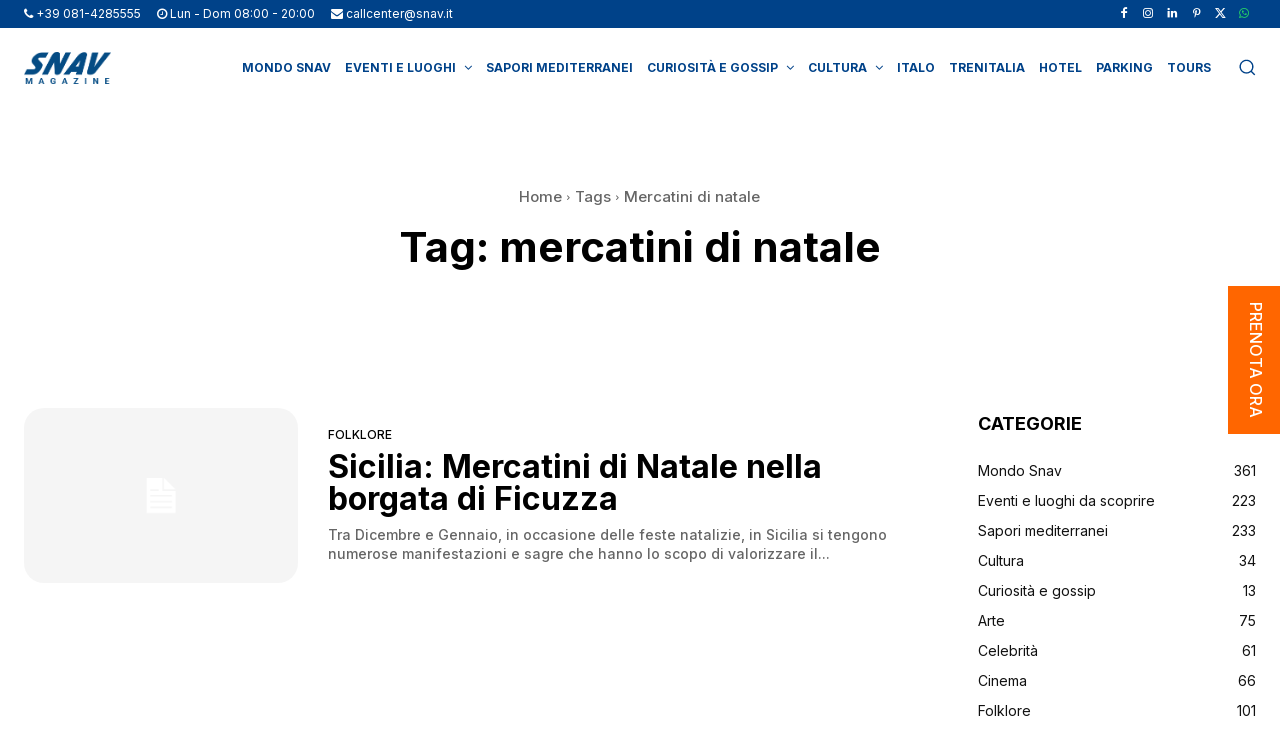

--- FILE ---
content_type: text/javascript;charset=UTF-8
request_url: https://booking.snav.it/travel-service/legacy/dashboard/nextDepartures?callback=jQuery371014539529513519334_1769116630160&_=1769116630161
body_size: 695
content:
/**/jQuery371014539529513519334_1769116630160({"success":"OK","message":"DEPARTURES FOUND","data":{"departures":[{"id":1351771,"itinerary_id":1148,"codcorsa":"0101202601230700NSNACA","ship_description":"NON DEFINITA SN","delay":0,"is_suspended":0,"notes":null,"type_id":0,"code_itinerary":"NACA","departurePort":"NAPOLI BEVERELLO","arrivalPort":"CAPRI","departureDate":"2026-01-23 07:00:00","arrivalDate":"2026-01-23 07:50:00"},{"id":1351758,"itinerary_id":1042,"codcorsa":"0102202601230710NSICPRNB","ship_description":"NON DEFINITA SN","delay":0,"is_suspended":0,"notes":null,"type_id":0,"code_itinerary":"ICNB","departurePort":"CASAMICCIOLA","arrivalPort":"NAPOLI BEVERELLO","departureDate":"2026-01-23 07:10:00","arrivalDate":"2026-01-23 08:15:00"},{"id":1351770,"itinerary_id":1044,"codcorsa":"0101202601230710NSICPRNB","ship_description":"NON DEFINITA SN","delay":0,"is_suspended":0,"notes":null,"type_id":0,"code_itinerary":"ICPR","departurePort":"CASAMICCIOLA","arrivalPort":"PROCIDA","departureDate":"2026-01-23 07:10:00","arrivalDate":"2026-01-23 07:30:00"},{"id":1351790,"itinerary_id":1043,"codcorsa":"0202202601230710NSICPRNB","ship_description":"NON DEFINITA SN","delay":0,"is_suspended":0,"notes":null,"type_id":0,"code_itinerary":"PRNB","departurePort":"PROCIDA","arrivalPort":"NAPOLI BEVERELLO","departureDate":"2026-01-23 07:35:00","arrivalDate":"2026-01-23 08:15:00"},{"id":1351772,"itinerary_id":1149,"codcorsa":"0101202601230805NSCANA","ship_description":"NON DEFINITA SN","delay":0,"is_suspended":0,"notes":null,"type_id":0,"code_itinerary":"CANA","departurePort":"CAPRI","arrivalPort":"NAPOLI BEVERELLO","departureDate":"2026-01-23 08:05:00","arrivalDate":"2026-01-23 08:55:00"},{"id":1351781,"itinerary_id":1040,"codcorsa":"0102202601230830NSNBPRIC","ship_description":"NON DEFINITA SN","delay":0,"is_suspended":0,"notes":null,"type_id":0,"code_itinerary":"NBIC","departurePort":"NAPOLI BEVERELLO","arrivalPort":"CASAMICCIOLA","departureDate":"2026-01-23 08:30:00","arrivalDate":"2026-01-23 09:20:00"},{"id":1351794,"itinerary_id":1041,"codcorsa":"0101202601230830NSNBPRIC","ship_description":"NON DEFINITA SN","delay":0,"is_suspended":0,"notes":null,"type_id":0,"code_itinerary":"NBPR","departurePort":"NAPOLI BEVERELLO","arrivalPort":"PROCIDA","departureDate":"2026-01-23 08:30:00","arrivalDate":"2026-01-23 09:05:00"},{"id":1351765,"itinerary_id":1045,"codcorsa":"0202202601230830NSNBPRIC","ship_description":"NON DEFINITA SN","delay":0,"is_suspended":0,"notes":null,"type_id":0,"code_itinerary":"PRIC","departurePort":"PROCIDA","arrivalPort":"CASAMICCIOLA","departureDate":"2026-01-23 09:10:00","arrivalDate":"2026-01-23 09:20:00"},{"id":1351766,"itinerary_id":1148,"codcorsa":"0101202601230930NSNACA","ship_description":"NON DEFINITA SN","delay":0,"is_suspended":0,"notes":null,"type_id":0,"code_itinerary":"NACA","departurePort":"NAPOLI BEVERELLO","arrivalPort":"CAPRI","departureDate":"2026-01-23 09:30:00","arrivalDate":"2026-01-23 10:20:00"},{"id":1351749,"itinerary_id":1044,"codcorsa":"0101202601230945NSICPRNB","ship_description":"NON DEFINITA SN","delay":0,"is_suspended":0,"notes":null,"type_id":0,"code_itinerary":"ICPR","departurePort":"CASAMICCIOLA","arrivalPort":"PROCIDA","departureDate":"2026-01-23 09:45:00","arrivalDate":"2026-01-23 10:05:00"},{"id":1351787,"itinerary_id":1042,"codcorsa":"0102202601230945NSICPRNB","ship_description":"NON DEFINITA SN","delay":0,"is_suspended":0,"notes":null,"type_id":0,"code_itinerary":"ICNB","departurePort":"CASAMICCIOLA","arrivalPort":"NAPOLI BEVERELLO","departureDate":"2026-01-23 09:45:00","arrivalDate":"2026-01-23 10:40:00"},{"id":1351775,"itinerary_id":1043,"codcorsa":"0202202601230945NSICPRNB","ship_description":"NON DEFINITA SN","delay":0,"is_suspended":0,"notes":null,"type_id":0,"code_itinerary":"PRNB","departurePort":"PROCIDA","arrivalPort":"NAPOLI BEVERELLO","departureDate":"2026-01-23 10:10:00","arrivalDate":"2026-01-23 10:40:00"},{"id":1351835,"itinerary_id":1149,"codcorsa":"0101202601231135NSCANA","ship_description":"NON DEFINITA SN","delay":0,"is_suspended":0,"notes":null,"type_id":0,"code_itinerary":"CANA","departurePort":"CAPRI","arrivalPort":"NAPOLI BEVERELLO","departureDate":"2026-01-23 11:35:00","arrivalDate":"2026-01-23 12:25:00"},{"id":1351805,"itinerary_id":1041,"codcorsa":"0101202601231230NSNBPRIC","ship_description":"NON DEFINITA SN","delay":0,"is_suspended":0,"notes":null,"type_id":0,"code_itinerary":"NBPR","departurePort":"NAPOLI BEVERELLO","arrivalPort":"PROCIDA","departureDate":"2026-01-23 12:30:00","arrivalDate":"2026-01-23 13:10:00"},{"id":1351810,"itinerary_id":1040,"codcorsa":"0102202601231230NSNBPRIC","ship_description":"NON DEFINITA SN","delay":0,"is_suspended":0,"notes":null,"type_id":0,"code_itinerary":"NBIC","departurePort":"NAPOLI BEVERELLO","arrivalPort":"CASAMICCIOLA","departureDate":"2026-01-23 12:30:00","arrivalDate":"2026-01-23 13:25:00"},{"id":1351838,"itinerary_id":1148,"codcorsa":"0101202601231240NSNACA","ship_description":"NON DEFINITA SN","delay":0,"is_suspended":0,"notes":null,"type_id":0,"code_itinerary":"NACA","departurePort":"NAPOLI BEVERELLO","arrivalPort":"CAPRI","departureDate":"2026-01-23 12:40:00","arrivalDate":"2026-01-23 13:30:00"},{"id":1351843,"itinerary_id":1045,"codcorsa":"0202202601231230NSNBPRIC","ship_description":"NON DEFINITA SN","delay":0,"is_suspended":0,"notes":null,"type_id":0,"code_itinerary":"PRIC","departurePort":"PROCIDA","arrivalPort":"CASAMICCIOLA","departureDate":"2026-01-23 13:15:00","arrivalDate":"2026-01-23 13:25:00"},{"id":1351825,"itinerary_id":1149,"codcorsa":"0101202601231345NSCANA","ship_description":"NON DEFINITA SN","delay":0,"is_suspended":0,"notes":null,"type_id":0,"code_itinerary":"CANA","departurePort":"CAPRI","arrivalPort":"NAPOLI BEVERELLO","departureDate":"2026-01-23 13:45:00","arrivalDate":"2026-01-23 14:35:00"},{"id":1351839,"itinerary_id":1044,"codcorsa":"0101202601231350NSICPRNB","ship_description":"NON DEFINITA SN","delay":0,"is_suspended":0,"notes":null,"type_id":0,"code_itinerary":"ICPR","departurePort":"CASAMICCIOLA","arrivalPort":"PROCIDA","departureDate":"2026-01-23 14:00:00","arrivalDate":"2026-01-23 14:20:00"},{"id":1351844,"itinerary_id":1042,"codcorsa":"0102202601231350NSICPRNB","ship_description":"NON DEFINITA SN","delay":0,"is_suspended":0,"notes":null,"type_id":0,"code_itinerary":"ICNB","departurePort":"CASAMICCIOLA","arrivalPort":"NAPOLI BEVERELLO","departureDate":"2026-01-23 14:00:00","arrivalDate":"2026-01-23 15:05:00"},{"id":1351822,"itinerary_id":1043,"codcorsa":"0202202601231350NSICPRNB","ship_description":"NON DEFINITA SN","delay":0,"is_suspended":0,"notes":null,"type_id":0,"code_itinerary":"PRNB","departurePort":"PROCIDA","arrivalPort":"NAPOLI BEVERELLO","departureDate":"2026-01-23 14:25:00","arrivalDate":"2026-01-23 15:05:00"},{"id":1351832,"itinerary_id":1148,"codcorsa":"0101202601231440NSNACA","ship_description":"NON DEFINITA SN","delay":0,"is_suspended":0,"notes":null,"type_id":0,"code_itinerary":"NACA","departurePort":"NAPOLI BEVERELLO","arrivalPort":"CAPRI","departureDate":"2026-01-23 14:40:00","arrivalDate":"2026-01-23 15:30:00"},{"id":1351806,"itinerary_id":1040,"codcorsa":"0102202601231620NSNBPRIC","ship_description":"NON DEFINITA SN","delay":0,"is_suspended":0,"notes":null,"type_id":0,"code_itinerary":"NBIC","departurePort":"NAPOLI BEVERELLO","arrivalPort":"CASAMICCIOLA","departureDate":"2026-01-23 16:20:00","arrivalDate":"2026-01-23 17:15:00"},{"id":1351837,"itinerary_id":1041,"codcorsa":"0101202601231620NSNBPRIC","ship_description":"NON DEFINITA SN","delay":0,"is_suspended":0,"notes":null,"type_id":0,"code_itinerary":"NBPR","departurePort":"NAPOLI BEVERELLO","arrivalPort":"PROCIDA","departureDate":"2026-01-23 16:20:00","arrivalDate":"2026-01-23 17:00:00"},{"id":1351818,"itinerary_id":1149,"codcorsa":"0101202601231630NSCANA","ship_description":"NON DEFINITA SN","delay":0,"is_suspended":0,"notes":null,"type_id":0,"code_itinerary":"CANA","departurePort":"CAPRI","arrivalPort":"NAPOLI BEVERELLO","departureDate":"2026-01-23 16:30:00","arrivalDate":"2026-01-23 17:20:00"}]}})

--- FILE ---
content_type: text/javascript;charset=UTF-8
request_url: https://booking.snav.it/travel-service/legacy/dashboard/nextDepartures?callback=jQuery371014539529513519334_1769116630164&_=1769116630165
body_size: 684
content:
/**/jQuery371014539529513519334_1769116630164({"success":"OK","message":"DEPARTURES FOUND","data":{"departures":[{"id":1351771,"itinerary_id":1148,"codcorsa":"0101202601230700NSNACA","ship_description":"NON DEFINITA SN","delay":0,"is_suspended":0,"notes":null,"type_id":0,"code_itinerary":"NACA","departurePort":"NAPOLI BEVERELLO","arrivalPort":"CAPRI","departureDate":"2026-01-23 07:00:00","arrivalDate":"2026-01-23 07:50:00"},{"id":1351758,"itinerary_id":1042,"codcorsa":"0102202601230710NSICPRNB","ship_description":"NON DEFINITA SN","delay":0,"is_suspended":0,"notes":null,"type_id":0,"code_itinerary":"ICNB","departurePort":"CASAMICCIOLA","arrivalPort":"NAPOLI BEVERELLO","departureDate":"2026-01-23 07:10:00","arrivalDate":"2026-01-23 08:15:00"},{"id":1351770,"itinerary_id":1044,"codcorsa":"0101202601230710NSICPRNB","ship_description":"NON DEFINITA SN","delay":0,"is_suspended":0,"notes":null,"type_id":0,"code_itinerary":"ICPR","departurePort":"CASAMICCIOLA","arrivalPort":"PROCIDA","departureDate":"2026-01-23 07:10:00","arrivalDate":"2026-01-23 07:30:00"},{"id":1351790,"itinerary_id":1043,"codcorsa":"0202202601230710NSICPRNB","ship_description":"NON DEFINITA SN","delay":0,"is_suspended":0,"notes":null,"type_id":0,"code_itinerary":"PRNB","departurePort":"PROCIDA","arrivalPort":"NAPOLI BEVERELLO","departureDate":"2026-01-23 07:35:00","arrivalDate":"2026-01-23 08:15:00"},{"id":1351772,"itinerary_id":1149,"codcorsa":"0101202601230805NSCANA","ship_description":"NON DEFINITA SN","delay":0,"is_suspended":0,"notes":null,"type_id":0,"code_itinerary":"CANA","departurePort":"CAPRI","arrivalPort":"NAPOLI BEVERELLO","departureDate":"2026-01-23 08:05:00","arrivalDate":"2026-01-23 08:55:00"},{"id":1351781,"itinerary_id":1040,"codcorsa":"0102202601230830NSNBPRIC","ship_description":"NON DEFINITA SN","delay":0,"is_suspended":0,"notes":null,"type_id":0,"code_itinerary":"NBIC","departurePort":"NAPOLI BEVERELLO","arrivalPort":"CASAMICCIOLA","departureDate":"2026-01-23 08:30:00","arrivalDate":"2026-01-23 09:20:00"},{"id":1351794,"itinerary_id":1041,"codcorsa":"0101202601230830NSNBPRIC","ship_description":"NON DEFINITA SN","delay":0,"is_suspended":0,"notes":null,"type_id":0,"code_itinerary":"NBPR","departurePort":"NAPOLI BEVERELLO","arrivalPort":"PROCIDA","departureDate":"2026-01-23 08:30:00","arrivalDate":"2026-01-23 09:05:00"},{"id":1351765,"itinerary_id":1045,"codcorsa":"0202202601230830NSNBPRIC","ship_description":"NON DEFINITA SN","delay":0,"is_suspended":0,"notes":null,"type_id":0,"code_itinerary":"PRIC","departurePort":"PROCIDA","arrivalPort":"CASAMICCIOLA","departureDate":"2026-01-23 09:10:00","arrivalDate":"2026-01-23 09:20:00"},{"id":1351766,"itinerary_id":1148,"codcorsa":"0101202601230930NSNACA","ship_description":"NON DEFINITA SN","delay":0,"is_suspended":0,"notes":null,"type_id":0,"code_itinerary":"NACA","departurePort":"NAPOLI BEVERELLO","arrivalPort":"CAPRI","departureDate":"2026-01-23 09:30:00","arrivalDate":"2026-01-23 10:20:00"},{"id":1351749,"itinerary_id":1044,"codcorsa":"0101202601230945NSICPRNB","ship_description":"NON DEFINITA SN","delay":0,"is_suspended":0,"notes":null,"type_id":0,"code_itinerary":"ICPR","departurePort":"CASAMICCIOLA","arrivalPort":"PROCIDA","departureDate":"2026-01-23 09:45:00","arrivalDate":"2026-01-23 10:05:00"},{"id":1351787,"itinerary_id":1042,"codcorsa":"0102202601230945NSICPRNB","ship_description":"NON DEFINITA SN","delay":0,"is_suspended":0,"notes":null,"type_id":0,"code_itinerary":"ICNB","departurePort":"CASAMICCIOLA","arrivalPort":"NAPOLI BEVERELLO","departureDate":"2026-01-23 09:45:00","arrivalDate":"2026-01-23 10:40:00"},{"id":1351775,"itinerary_id":1043,"codcorsa":"0202202601230945NSICPRNB","ship_description":"NON DEFINITA SN","delay":0,"is_suspended":0,"notes":null,"type_id":0,"code_itinerary":"PRNB","departurePort":"PROCIDA","arrivalPort":"NAPOLI BEVERELLO","departureDate":"2026-01-23 10:10:00","arrivalDate":"2026-01-23 10:40:00"},{"id":1351835,"itinerary_id":1149,"codcorsa":"0101202601231135NSCANA","ship_description":"NON DEFINITA SN","delay":0,"is_suspended":0,"notes":null,"type_id":0,"code_itinerary":"CANA","departurePort":"CAPRI","arrivalPort":"NAPOLI BEVERELLO","departureDate":"2026-01-23 11:35:00","arrivalDate":"2026-01-23 12:25:00"},{"id":1351805,"itinerary_id":1041,"codcorsa":"0101202601231230NSNBPRIC","ship_description":"NON DEFINITA SN","delay":0,"is_suspended":0,"notes":null,"type_id":0,"code_itinerary":"NBPR","departurePort":"NAPOLI BEVERELLO","arrivalPort":"PROCIDA","departureDate":"2026-01-23 12:30:00","arrivalDate":"2026-01-23 13:10:00"},{"id":1351810,"itinerary_id":1040,"codcorsa":"0102202601231230NSNBPRIC","ship_description":"NON DEFINITA SN","delay":0,"is_suspended":0,"notes":null,"type_id":0,"code_itinerary":"NBIC","departurePort":"NAPOLI BEVERELLO","arrivalPort":"CASAMICCIOLA","departureDate":"2026-01-23 12:30:00","arrivalDate":"2026-01-23 13:25:00"},{"id":1351838,"itinerary_id":1148,"codcorsa":"0101202601231240NSNACA","ship_description":"NON DEFINITA SN","delay":0,"is_suspended":0,"notes":null,"type_id":0,"code_itinerary":"NACA","departurePort":"NAPOLI BEVERELLO","arrivalPort":"CAPRI","departureDate":"2026-01-23 12:40:00","arrivalDate":"2026-01-23 13:30:00"},{"id":1351843,"itinerary_id":1045,"codcorsa":"0202202601231230NSNBPRIC","ship_description":"NON DEFINITA SN","delay":0,"is_suspended":0,"notes":null,"type_id":0,"code_itinerary":"PRIC","departurePort":"PROCIDA","arrivalPort":"CASAMICCIOLA","departureDate":"2026-01-23 13:15:00","arrivalDate":"2026-01-23 13:25:00"},{"id":1351825,"itinerary_id":1149,"codcorsa":"0101202601231345NSCANA","ship_description":"NON DEFINITA SN","delay":0,"is_suspended":0,"notes":null,"type_id":0,"code_itinerary":"CANA","departurePort":"CAPRI","arrivalPort":"NAPOLI BEVERELLO","departureDate":"2026-01-23 13:45:00","arrivalDate":"2026-01-23 14:35:00"},{"id":1351839,"itinerary_id":1044,"codcorsa":"0101202601231350NSICPRNB","ship_description":"NON DEFINITA SN","delay":0,"is_suspended":0,"notes":null,"type_id":0,"code_itinerary":"ICPR","departurePort":"CASAMICCIOLA","arrivalPort":"PROCIDA","departureDate":"2026-01-23 14:00:00","arrivalDate":"2026-01-23 14:20:00"},{"id":1351844,"itinerary_id":1042,"codcorsa":"0102202601231350NSICPRNB","ship_description":"NON DEFINITA SN","delay":0,"is_suspended":0,"notes":null,"type_id":0,"code_itinerary":"ICNB","departurePort":"CASAMICCIOLA","arrivalPort":"NAPOLI BEVERELLO","departureDate":"2026-01-23 14:00:00","arrivalDate":"2026-01-23 15:05:00"},{"id":1351822,"itinerary_id":1043,"codcorsa":"0202202601231350NSICPRNB","ship_description":"NON DEFINITA SN","delay":0,"is_suspended":0,"notes":null,"type_id":0,"code_itinerary":"PRNB","departurePort":"PROCIDA","arrivalPort":"NAPOLI BEVERELLO","departureDate":"2026-01-23 14:25:00","arrivalDate":"2026-01-23 15:05:00"},{"id":1351832,"itinerary_id":1148,"codcorsa":"0101202601231440NSNACA","ship_description":"NON DEFINITA SN","delay":0,"is_suspended":0,"notes":null,"type_id":0,"code_itinerary":"NACA","departurePort":"NAPOLI BEVERELLO","arrivalPort":"CAPRI","departureDate":"2026-01-23 14:40:00","arrivalDate":"2026-01-23 15:30:00"},{"id":1351806,"itinerary_id":1040,"codcorsa":"0102202601231620NSNBPRIC","ship_description":"NON DEFINITA SN","delay":0,"is_suspended":0,"notes":null,"type_id":0,"code_itinerary":"NBIC","departurePort":"NAPOLI BEVERELLO","arrivalPort":"CASAMICCIOLA","departureDate":"2026-01-23 16:20:00","arrivalDate":"2026-01-23 17:15:00"},{"id":1351837,"itinerary_id":1041,"codcorsa":"0101202601231620NSNBPRIC","ship_description":"NON DEFINITA SN","delay":0,"is_suspended":0,"notes":null,"type_id":0,"code_itinerary":"NBPR","departurePort":"NAPOLI BEVERELLO","arrivalPort":"PROCIDA","departureDate":"2026-01-23 16:20:00","arrivalDate":"2026-01-23 17:00:00"},{"id":1351818,"itinerary_id":1149,"codcorsa":"0101202601231630NSCANA","ship_description":"NON DEFINITA SN","delay":0,"is_suspended":0,"notes":null,"type_id":0,"code_itinerary":"CANA","departurePort":"CAPRI","arrivalPort":"NAPOLI BEVERELLO","departureDate":"2026-01-23 16:30:00","arrivalDate":"2026-01-23 17:20:00"}]}})